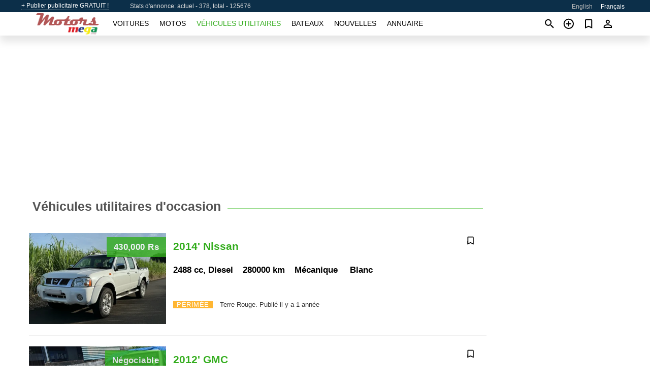

--- FILE ---
content_type: text/html; charset=utf-8
request_url: https://motors.mega.mu/fr/util/used/5/
body_size: 5226
content:
<!DOCTYPE html><html lang="fr" xml:lang="fr" dir="ltr"><head><link rel="preconnect" href="https://cdn1.mega.mu" crossorigin /><title>Véhicules utilitaires d&#x27;occasion - Véhicules utilitaires d'occasion à vendre Maurice - …</title><meta charset="utf-8"><meta http-equiv="X-UA-Compatible" content="IE=edge"><meta name="description" content="Voir Les Véhicules Utilitaires À Vendre: Une Variété De Véhicules Utilitaires Qui Vous Attend - Marché Des Véhicules Utilitaires #1 en Maurice.  Centaines de véhicules utilitaires en ligne" /><meta name="robots" content="index, follow"><meta name="viewport" content="width=device-width, initial-scale=1.0, minimum-scale=1.0, maximum-scale=5.0"><link rel="icon" href="https://cdn.mega.mu/a/favicon.png" type="image/png"><link rel="shortcut icon" href="https://cdn.mega.mu/a/favicon.png" type="image/png"><link rel="canonical" href="https://motors.mega.mu/fr/util/used/5/" /><link rel="manifest" href="/fr/manifest.json"><link rel="alternate" hreflang="x-default" href="https://motors.mega.mu/util/used/5/" /><link rel="alternate" hreflang="en" href="https://motors.mega.mu/util/used/5/" /><link rel="alternate" hreflang="fr" href="https://motors.mega.mu/fr/util/used/5/" /><link rel="preload" fetchpriority="high" as="image" href="https://cdn1.mega.mu/data/49/11/nissan-2014-176.webp"><link rel="prev" href="https://motors.mega.mu/fr/util/used/4/" /><link rel="next" href="https://motors.mega.mu/fr/util/used/6/" /><script async src="https://www.googletagmanager.com/gtag/js?id=G-6HSPMKBEMN"></script><script type="text/javascript" src="https://cdn.mega.mu/a/pack/boot.bundle.js?6daace"></script></head><body class=""><div class="nav-header"><a href="/fr/sell/">+ Publier publicitaire GRATUIT !</a><div class="stats">Stats d'annonce: actuel - 378, total - 125676</div><ul><li><a href="/util/used/5/" >English</a></li><li class="selected">Français</li></ul></div><nav class="navbar sticked"><div class="container"><div class="navbar-brand"><a class="navbar-item brand-text" href="/fr/"><img src="https://cdn.mega.mu/a/images/logo.png" alt="motors.mega.mu - vente de voiture Maurice" src="https://cdn.mega.mu/a/img/logo.png"></a><div class="navbar-burger burger" data-target="navMenu"><span></span><span></span><span></span></div></div><div id="navMenu" class="navbar-menu"><div class="navbar-start"><div class="navbar-item"><a href="/fr/auto/" class="auto ">Voitures</a></div><div class="navbar-item"><a href="/fr/bike/" class="bike ">Motos</a></div><div class="navbar-item"><a href="/fr/util/" class="util active">Véhicules utilitaires</a></div><div class="navbar-item"><a href="/fr/boat/" class="boat ">Bateaux</a></div><div class="navbar-item"><a href="/fr/news/" class="mdl-navigation__link news ">Nouvelles</a></div><div class="navbar-item"><a href="/fr/company/" class="mdl-navigation__link dir ">Annuaire</a></div></div></div><div class="navbar-icons"><span onclick="searchFormOpen();"><i class="icon search"></i></span><span onclick="location.href='/fr/sell/';"><i class="icon add TT"><span class="TTT-bottom">Vendez Votre Auto</span></i></a></span><a href="/fr/my/bookmarks/" aria-label="Сheck your bookmarked ads"><i class="icon txt bookmark" id="bkmks-form-cntr"></i><form action="/fr/my/bookmarks/" id="bookmarks-form" style="display: none;" method="POST"><input type="hidden" name="bkmk" value="" /><input type="hidden" name="csrfmiddlewaretoken" value="27cvreFjXzx91pblBSnLujGg7ZbqPaUAE9OQi4bVNfR6OD6Grwk0ZAclo4QSoDTM"></form></a><span class="ctxt-menu-prnt"><i class="icon person  ctxt-init" tabindex="-1"></i><nav class="ctxt-menu rb"><ul><li class="cntr txt separated">Bienvenue, Visiteur</li><li><a href="/fr/accounts/#login" rel="nofollow"><i class="icon lock"></i> Connexion</a></li><li><a href="/fr/accounts/#signup" rel="nofollow"><i class="icon person-add"></i> S’inscrire</a></li></ul></nav></span></div></div></nav><div class="container container--main mtr-util"><div class="columns is-multiline"><ins class="adsbygoogle adsbygoogle--slot" data-ad-client="ca-pub-9003824840429790" data-ad-slot="5842841137" style="display:block;" data-ad-format="auto" ></ins><script>(adsbygoogle = window.adsbygoogle || []).push({});</script><div class="column columns is-multiline ad-list"><div class="column is-full is-header"><h1 class="ad-header">Véhicules utilitaires d&#x27;occasion</h1></div><a class="column is-full ad-row" href="/fr/util/nissan-2014-w823hN.html"><div class="ad-photo"><figure class="phfrm"><img class="lazy" data-src="https://cdn1.mega.mu/data/49/11/nissan-2014-176.webp" alt="2014&#x27; Nissan" ></figure><p class="price">430,000 Rs</p></div><div class="ad-nfo"><strong class="name">2014&#x27; Nissan</strong><p class="date-location"><span class="status">Périmée</span><span>Terre Rouge. </span><span>Publié il y a 1 année</span></p><p class="opts"><span class="engine">2488 cc,  Diesel&nbsp;</span><span class="mileage">280000 km&nbsp;</span><span class="gears"> Mécanique &nbsp;</span><span class="color">Blanc&nbsp;</span></p><bdi><p class="descr">&nbsp;</p></bdi><div class="actions"><i class="icon bookmark TT" bkmk-id="util:w823hN"><span class="TTT-bottom">Ajouter aux favoris</span></i></div></div></a><a class="column is-full ad-row" href="/fr/util/gmc-2012-woCpzg.html"><div class="ad-photo"><figure class="phfrm"><img class="lazy" data-src="https://cdn1.mega.mu/data/84/44/gmc-2012-156.webp" alt="2012&#x27; GMC" ></figure><p class="price">Négociable</p></div><div class="ad-nfo"><strong class="name">2012&#x27; GMC</strong><p class="date-location"><span class="status">Périmée</span><span>Flacq - Belle Mare. </span><span>Publié il y a 1 année</span></p><p class="opts"><span class="engine">2000 cc,  Diesel&nbsp;</span><span class="color">Blanc&nbsp;</span></p><bdi><p class="descr">2 GMC a vendre loccasion exceptional.. pour plus details apeler sur 59243442&nbsp;</p></bdi><div class="actions"><i class="icon bookmark TT" bkmk-id="util:woCpzg"><span class="TTT-bottom">Ajouter aux favoris</span></i></div></div></a><a class="column is-full ad-row" href="/fr/util/daihatsu-delta-1994-cBarzb.html"><div class="ad-photo"><figure class="phfrm"><img class="lazy" data-src="https://cdn1.mega.mu/data/77/1a/daihatsu-delta-1994-001.webp" alt="1994&#x27; Daihatsu Delta" ></figure><p class="price">250,000 Rs</p></div><div class="ad-nfo"><strong class="name">1994&#x27; Daihatsu Delta</strong><p class="date-location"><span class="status">Périmée</span><span>Trou d&#x27;Eau Douce - Bel Air. </span><span>Publié il y a 1 année</span></p><p class="opts"><span class="engine">3660 cc,  Diesel&nbsp;</span><span class="mileage">300000 km&nbsp;</span><span class="gears"> Mécanique &nbsp;</span><span class="color">Beige&nbsp;</span></p><bdi><p class="descr">Bascule, power steering, re-cond cabin change, electric windows&nbsp;</p></bdi><div class="actions"><i class="icon bookmark TT" bkmk-id="util:cBarzb"><span class="TTT-bottom">Ajouter aux favoris</span></i></div></div></a><ins class="adsbygoogle adsbygoogle--slot" data-ad-client="ca-pub-9003824840429790" data-ad-slot="7319574338" style="display:block;" data-ad-format="auto" ></ins><script>(adsbygoogle = window.adsbygoogle || []).push({});</script><a class="column is-full ad-row" href="/fr/util/kia-2700-2006-GpX3Uk.html"><div class="ad-photo"><figure class="phfrm"><img class="lazy" data-src="https://cdn1.mega.mu/data/1b/30/kia-2700-2006-226.webp" alt="2006&#x27; Kia 2700" ></figure><p class="price">138,000 Rs</p></div><div class="ad-nfo"><strong class="name">2006&#x27; Kia 2700</strong><p class="date-location"><span class="status">Périmée</span><span>Rose Hill - Quatres Bornes. </span><span>Publié il y a 1 année</span></p><p class="opts"><span class="engine">2700 cc,  Diesel&nbsp;</span><span class="gears"> Mécanique &nbsp;</span><span class="color">Blanc&nbsp;</span></p><bdi><p class="descr">Good vehicles in good running condition,road fitness Nov 24,declaration may 2024.For sale using car now..The van is reliable for work,b carrier..&nbsp;</p></bdi><div class="actions"><i class="icon bookmark TT" bkmk-id="util:GpX3Uk"><span class="TTT-bottom">Ajouter aux favoris</span></i></div></div></a><a class="column is-full ad-row" href="/fr/util/nissan-1994-vIZjHe.html"><div class="ad-photo"><figure class="phfrm"><div class="null">sans photo</div></figure><p class="price">Négociable</p></div><div class="ad-nfo"><strong class="name">1994&#x27; Nissan</strong><p class="date-location"><span class="status">Périmée</span><span>Flacq - Belle Mare. </span><span>Publié il y a 1 année</span></p><p class="opts"><span class="engine">4210 cc,  Diesel&nbsp;</span><span class="mileage">150000 km&nbsp;</span><span class="gears"> Mécanique &nbsp;</span><span class="color">Gris&nbsp;</span></p><bdi><p class="descr">&nbsp;</p></bdi><div class="actions"><i class="icon bookmark TT" bkmk-id="util:vIZjHe"><span class="TTT-bottom">Ajouter aux favoris</span></i></div></div></a><a class="column is-full ad-row" href="/fr/util/nissan-2014-MMHFS1.html"><div class="ad-photo"><figure class="phfrm"><img class="lazy" data-src="https://cdn1.mega.mu/data/33/a6/nissan-2014-200.webp" alt="2014&#x27; Nissan" ></figure><p class="price">685,000 Rs</p></div><div class="ad-nfo"><strong class="name">2014&#x27; Nissan</strong><p class="date-location"><span class="status">Périmée</span><span>Trou d&#x27;Eau Douce - Bel Air. </span><span>Publié il y a 1 année</span></p><p class="opts"><span class="engine">2000 cc,  Diesel&nbsp;</span><span class="mileage">225000 km&nbsp;</span><span class="color">Gris&nbsp;</span></p><bdi><p class="descr">&nbsp;</p></bdi><div class="actions"><i class="icon bookmark TT" bkmk-id="util:MMHFS1"><span class="TTT-bottom">Ajouter aux favoris</span></i></div></div></a><a class="column is-full ad-row" href="/fr/util/volkswagen-2005-b0SmZu.html"><div class="ad-photo"><figure class="phfrm"><img class="lazy" data-src="https://cdn1.mega.mu/data/ff/c6/volkswagen-2005-111.webp" alt="2005&#x27; Volkswagen" ></figure><p class="price">35,000 Rs</p></div><div class="ad-nfo"><strong class="name">2005&#x27; Volkswagen</strong><p class="date-location"><span class="status">Périmée</span><span>Port Louis. </span><span>Publié il y a 2 années</span></p><p class="opts"><span class="engine">1896 cc,  Diesel&nbsp;</span><span class="gears"> Mécanique &nbsp;</span><span class="color">Rouge&nbsp;</span></p><bdi><p class="descr">&nbsp;</p></bdi><div class="actions"><i class="icon bookmark TT" bkmk-id="util:b0SmZu"><span class="TTT-bottom">Ajouter aux favoris</span></i></div></div></a><a class="column is-full ad-row" href="/fr/util/nissan-2014-MYOaDI.html"><div class="ad-photo"><figure class="phfrm"><img class="lazy" data-src="https://cdn1.mega.mu/data/d7/0e/nissan-2014-196.webp" alt="2014&#x27; Nissan" ></figure><p class="price">500,000 Rs</p></div><div class="ad-nfo"><strong class="name">2014&#x27; Nissan</strong><p class="date-location"><span class="status">Périmée</span><span>Rose Hill - Quatres Bornes. </span><span>Publié il y a 2 années</span></p><p class="opts"><span class="engine">1600 cc,  Essence + GPL&nbsp;</span><span class="mileage">161000 km&nbsp;</span><span class="gears"> Automatique &nbsp;</span><span class="color">Gris&nbsp;</span></p><bdi><p class="descr">Nissan NV200 in perfect condition Automatic Milage 161k Runs with both petrol and Lpg Well maintained van Used only to deliver food Reason for selling …&nbsp;</p></bdi><div class="actions"><i class="icon bookmark TT" bkmk-id="util:MYOaDI"><span class="TTT-bottom">Ajouter aux favoris</span></i></div></div></a><a class="column is-full ad-row" href="/fr/util/trailer-2020-9Mg79J.html"><div class="ad-photo"><figure class="phfrm"><img class="lazy" data-src="https://cdn1.mega.mu/data/aa/e8/trailer-2020-080.webp" alt="2020&#x27; Trailer" ></figure><p class="price">349,000 Rs</p></div><div class="ad-nfo"><strong class="name">2020&#x27; Trailer</strong><p class="date-location"><span class="status">Périmée</span><span>Vacoas-Phoenix. </span><span>Publié il y a 2 années</span></p><p class="opts"></p><bdi><p class="descr">This Second Hand Singe Axle Fridge Trailer can cool down to 3° C to 19° C . Perfect for storing and transportation. Simply plug into …&nbsp;</p></bdi><div class="actions"><i class="icon bookmark TT" bkmk-id="util:9Mg79J"><span class="TTT-bottom">Ajouter aux favoris</span></i></div></div></a><ins class="adsbygoogle adsbygoogle--slot" data-ad-client="ca-pub-9003824840429790" data-ad-slot="8796307531" style="display:block;" data-ad-format="auto" ></ins><script>(adsbygoogle = window.adsbygoogle || []).push({});</script><a class="column is-full ad-row" href="/fr/util/volkswagen-2005-YmLrbU.html"><div class="ad-photo"><figure class="phfrm"><img class="lazy" data-src="https://cdn1.mega.mu/data/57/83/volkswagen-2005-208.webp" alt="2005&#x27; Volkswagen" ></figure><p class="price">35,000 Rs</p></div><div class="ad-nfo"><strong class="name">2005&#x27; Volkswagen</strong><p class="date-location"><span class="status">Périmée</span><span>Port Louis. </span><span>Publié il y a 2 années</span></p><p class="opts"><span class="engine">1896 cc  &nbsp;</span><span class="gears"> Mécanique &nbsp;</span><span class="color">Rouge&nbsp;</span></p><bdi><p class="descr">&nbsp;</p></bdi><div class="actions"><i class="icon bookmark TT" bkmk-id="util:YmLrbU"><span class="TTT-bottom">Ajouter aux favoris</span></i></div></div></a><div class="column is-full"><nav class="pagination is-centered" role="navigation" aria-label="pagination"><a class="pagination-previous" href="/fr/util/used/4/" aria-label="Goto to the previous page"><i class="icon is-large arrow-left"></i></a><ul class="pagination-list"><li><a class="pagination-link" aria-label="Goto page 1" href="/fr/util/used/">1</a></li><li><span class="pagination-ellipsis">&hellip;</span></li><li><a class="pagination-link" aria-label="Goto page 3" href="/fr/util/used/3/">3</a></li><li><a class="pagination-link" aria-label="Goto page 4" href="/fr/util/used/4/">4</a></li><li><span class="pagination-link is-current" aria-label="Page 5" aria-current="page">5</span></li><li><a class="pagination-link" aria-label="Goto page 6" href="/fr/util/used/6/">6</a></li><li><a class="pagination-link" aria-label="Goto page 7" href="/fr/util/used/7/">7</a></li><li><span class="pagination-ellipsis">&hellip;</span></li><li><a class="pagination-link" aria-label="Goto page 78" href="/fr/util/used/78/">78</a></li></ul><a class="pagination-next" href="/fr/util/used/6/" aria-label="Goto to the next page"><i class="icon is-large arrow-right"></i></a></nav></div></div></div></div><p style="margin-top:0.5rem;border-top:12px solid #0057B7;text-align:center;border-bottom:12px solid #FFDD00;line-height:0px;text-transform:uppercase;color:#eee;font-weight:900;text-shadow:-1px -1px 0 rgb(0 0 0 / 50%),1px -1px 0 rgb(0 0 0 / 50%),-1px 1px 0 rgb(0 0 0 / 50%),1px 1px 0 rgb(0 0 0 / 50%);">&nbsp;</p><div class="footer"><div class="footer-links"><div class="links-set"><input id="_fls1" type="checkbox"><label for="_fls1">Voitures</label><ul><li><a href="/fr/auto/used/">Voitures d&#x27;occasion </a></li><li><a href="/fr/sell/">Vente de voiture </a></li></ul></div><div class="links-set"><input id="_fls2" type="checkbox"><label for="_fls2">Motos</label><ul><li><a href="/fr/bike/used/">Motos d&#x27;occasion </a></li><li><a href="/fr/sell/">Vente de moto </a></li></ul></div><div class="links-set"><input id="_fls3" type="checkbox"><label for="_fls3">Véhicules utilitaires</label><ul><li><a href="/fr/util/used/">Véhicules utilitaires d&#x27;occasion </a></li><li><a href="/fr/sell/">Vente de véhicules utilitaires </a></li></ul></div><div class="links-set"><input id="_fls4" type="checkbox"><label for="_fls4">Bateaux</label><ul><li><a href="/fr/boat/used/">Bateaux d&#x27;occasion </a></li><li><a href="/fr/sell/">Vente de bateaux </a></li></ul></div><div class="links-set"><input id="_fls5" type="checkbox"><label for="_fls5">A propos de nous</label><ul><li><a href="/fr/about/us/" rel="nofollow">A propos de nous</a></li><li><a href="/fr/about/contacts/" rel="nofollow">Contacts</a></li><li><a href="/fr/about/terms/" rel="nofollow">Conditions d&#x27;utilisation</a></li></ul></div></div><div class="logo"><span><a href="https://business.mega.mu" title="Mauritius business news" class="logo-footer"><img class="logo-small" alt="Business - Mauritius business news" src="https://cdn.mega.mu/a/images/logo_biz.png"></a></span><span><a href="https://live.mega.mu/" title="Mauritius news headlines" class="logo-footer"><img class="logo-small" alt="Live news - Mauritius news headlines" src="https://cdn.mega.mu/a/images/logo_live.png"></a></span><br/><br/></div><p class="logo"><a href="/fr/" title="mega.mu - Maurice"><img alt="mega.mu - Maurice" src="https://cdn.mega.mu/a/images/logo_small.png"></a><span>&copy;2010-2026 - mega.mu</span></p></div><div id="modalSearchParking" style="display: none;"><div class="ad-filter modal"><form action="/fr/util/search/" id="search_form"><p>Marque</p><div class="ad-filter-set"><div class="mdl-selectfield mdl-js-selectfield "><select name="make" server-load="true" fld-data="make_value" src-name="modelcataloguefltrd" src-root="3" class="mdl-selectfield__select" id="id_make"><option value="0">tout</option></select><label class="mdl-selectfield__label" for="id_make"></label></div><input type="hidden" name="make_value" id="id_make_value"></div><p>Année</p><div class="ad-filter-set"><div class="mdl-selectfield mdl-js-selectfield "><select name="year_min" class="mdl-selectfield__select" id="id_year_min"><option value="" selected>min</option><option value="2025">2025</option><option value="2024">2024</option><option value="2023">2023</option><option value="2022">2022</option><option value="2021">2021</option><option value="2020">2020</option><option value="2019">2019</option><option value="2018">2018</option><option value="2017">2017</option><option value="2016">2016</option><option value="2015">2015</option><option value="2014">2014</option><option value="2013">2013</option><option value="2012">2012</option><option value="2011">2011</option><option value="2010">2010</option><option value="2009">2009</option><option value="2008">2008</option><option value="2007">2007</option><option value="2006">2006</option><option value="2005">2005</option><option value="2004">2004</option><option value="2003">2003</option><option value="2002">2002</option><option value="2001">2001</option><option value="2000">2000</option><option value="1999">1999</option><option value="1998">1998</option><option value="1997">1997</option><option value="1996">1996</option><option value="1995">1995</option><option value="1994">1994</option><option value="1993">1993</option><option value="1992">1992</option><option value="1991">1991</option><option value="1990">1990</option><option value="1989">1989</option><option value="1988">1988</option><option value="1987">1987</option><option value="1986">1986</option><option value="1985">1985</option><option value="1984">1984</option><option value="1983">1983</option><option value="1982">1982</option><option value="1981">1981</option><option value="1980">1980</option><option value="1979">1979</option><option value="1978">1978</option><option value="1977">1977</option><option value="1976">1976</option><option value="1975">1975</option><option value="1974">1974</option><option value="1973">1973</option><option value="1972">1972</option><option value="1971">1971</option><option value="1970">1970</option></select><label class="mdl-selectfield__label" for="id_year_min"></label></div><div class="mdl-selectfield mdl-js-selectfield "><select name="year_max" class="mdl-selectfield__select" id="id_year_max"><option value="" selected>max</option><option value="2025">2025</option><option value="2024">2024</option><option value="2023">2023</option><option value="2022">2022</option><option value="2021">2021</option><option value="2020">2020</option><option value="2019">2019</option><option value="2018">2018</option><option value="2017">2017</option><option value="2016">2016</option><option value="2015">2015</option><option value="2014">2014</option><option value="2013">2013</option><option value="2012">2012</option><option value="2011">2011</option><option value="2010">2010</option><option value="2009">2009</option><option value="2008">2008</option><option value="2007">2007</option><option value="2006">2006</option><option value="2005">2005</option><option value="2004">2004</option><option value="2003">2003</option><option value="2002">2002</option><option value="2001">2001</option><option value="2000">2000</option><option value="1999">1999</option><option value="1998">1998</option><option value="1997">1997</option><option value="1996">1996</option><option value="1995">1995</option><option value="1994">1994</option><option value="1993">1993</option><option value="1992">1992</option><option value="1991">1991</option><option value="1990">1990</option><option value="1989">1989</option><option value="1988">1988</option><option value="1987">1987</option><option value="1986">1986</option><option value="1985">1985</option><option value="1984">1984</option><option value="1983">1983</option><option value="1982">1982</option><option value="1981">1981</option><option value="1980">1980</option><option value="1979">1979</option><option value="1978">1978</option><option value="1977">1977</option><option value="1976">1976</option><option value="1975">1975</option><option value="1974">1974</option><option value="1973">1973</option><option value="1972">1972</option><option value="1971">1971</option><option value="1970">1970</option></select><label class="mdl-selectfield__label" for="id_year_max"></label></div></div><p>Prix</p><div class="ad-filter-set"><div class="mdl-textfield mdl-js-textfield "><input type="number" name="price_min" class="mdl-textfield__input" pattern="[0-9]*(\.[0-9]+)?" id="id_price_min"><label class="mdl-textfield__label" for="id_price_min">min</label><span class="mdl-textfield__error">Entrée est pas un nombre!</span></div><div class="mdl-textfield mdl-js-textfield "><input type="number" name="price_max" class="mdl-textfield__input" pattern="[0-9]*(\.[0-9]+)?" id="id_price_max"><label class="mdl-textfield__label" for="id_price_max">max</label><span class="mdl-textfield__error">Entrée est pas un nombre!</span></div></div><p>Emplacement</p><div class="mdl-selectfield mdl-js-selectfield "><select name="location" class="mdl-selectfield__select" id="id_location"><option value="" selected>tout</option><option value="1">Bel Ombre</option><option value="2">Curepipe</option><option value="3">Flacq - Belle Mare</option><option value="4">Flic en Flac</option><option value="5">Grand Baie</option><option value="6">Grand Gaube</option><option value="7">Mahébourg</option><option value="8">Mapou</option><option value="9">Moka</option><option value="10">Port Louis</option><option value="11">Quartier Militaire</option><option value="12">Rivière Noire - Black River</option><option value="13">Roches Noires - Riv du Rempart</option><option value="14">Rodrigues</option><option value="15">Rose Belle</option><option value="16">Rose Hill - Quatres Bornes</option><option value="17">Terre Rouge</option><option value="18">Trou aux Biches</option><option value="19">Trou d&#x27;Eau Douce - Bel Air</option><option value="20">Vacoas-Phoenix</option></select><label class="mdl-selectfield__label" for="id_location"></label></div><p><label class="checkbox"><input type="checkbox" name="withPhoto" > avec photo</label></p><p><label class="checkbox"><input type="checkbox" name="onlyActual" > annonces réelles</label></p><div class="buttons"><button class="button is-dark" type="submit" form="search_form">Rechercher</button><button class="button" type="button" onclick="closeModal(this)">Annuler</button></div></form></div></div><div id="fb-root"></div><script>(function(d, s, id) { var js, fjs = d.getElementsByTagName(s)[0]; if (d.getElementById(id)) return; js = d.createElement(s); js.id = id; js.src = "//connect.facebook.net/en_US/sdk.js#xfbml=1&version=v2.6&appId=";   fjs.parentNode.insertBefore(js, fjs);}(document, 'script', 'facebook-jssdk'));</script><script>window.dataLayer=window.dataLayer||[];function gtag(){dataLayer.push(arguments);}gtag('js', new Date());gtag('config', 'G-6HSPMKBEMN');</script></body></html>
